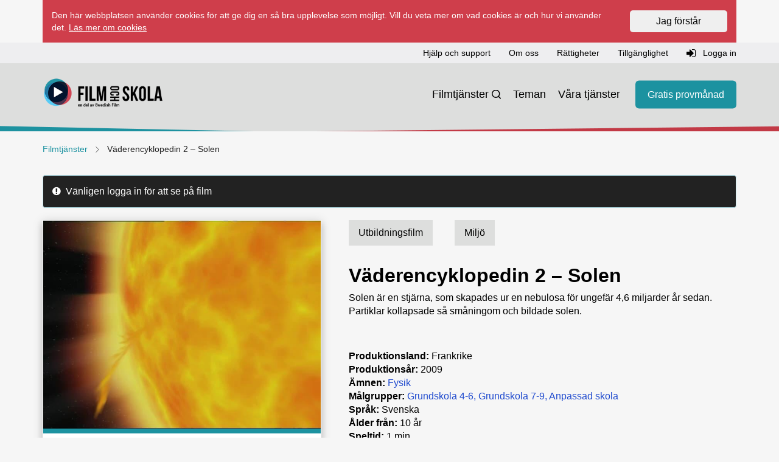

--- FILE ---
content_type: text/html; charset=utf-8
request_url: https://filmochskola.se/Filmer/V/vaderencyklopedin-22/vaderencyklopedin-2---solen/
body_size: 61109
content:



<!DOCTYPE html>
<html class="no-js" lang="sv">
<head>
    <meta charset="utf-8">
    <meta http-equiv="Content-Type" content="text/html; charset=utf-8">
    <link rel="icon shortcut" href="/Static/assets/img/favicon.ico">
    <meta name="viewport" content="width=device-width, initial-scale=1.0" />
    <meta http-equiv="X-UA-Compatible" content="IE=Edge" />
    <meta name="description" content="Solen &#228;r en stj&#228;rna, som skapades ur en nebulosa f&#246;r ungef&#228;r 4,6 miljarder &#229;r sedan. Partiklar kollapsade s&#229; sm&#229;ningom och bildade solen. 

" />
        <meta property="og:description" content="Solen &#228;r en stj&#228;rna, som skapades ur en nebulosa f&#246;r ungef&#228;r 4,6 miljarder &#229;r sedan. Partiklar kollapsade s&#229; sm&#229;ningom och bildade solen. 

;" />
    <title>V&#228;derencyklopedin 2 – Solen | Film och Skola</title>

    <link href="/Static/css/main.css" rel="stylesheet"/>

    <script src="/Static/js/modernizr.js"></script>
<script src="/Static/js/respond.js"></script>


    
    

    <!-- Google Tag Manager -->
    <script>
        (function (w, d, s, l, i) {
            w[l] = w[l] || [];
            w[l].push({
                'gtm.start':
                    new Date().getTime(), event: 'gtm.js'
            });
            var f = d.getElementsByTagName(s)[0], j = d.createElement(s), dl = l != 'dataLayer' ? '&l=' + l : '';
            j.async = true;
            j.src = 'https://www.googletagmanager.com/gtm.js?id=' + i + dl;
            f.parentNode.insertBefore(j, f);
        })(window, document, 'script', 'dataLayer', 'GTM-WSKSK6N');</script>
    <!-- End Google Tag Manager -->

    

    <link href="/Static/css/nouislider.min.css" rel="stylesheet">
    <script src="/Static/js/nouislider.min.js"></script>
    <script src="/Static/js/ofi.min.js"></script>

</head>
<body class="page-BrightcoveMoviePage education">

    <a class="sr-only sr-only-focusable" href="#main" tabindex="0">
        <div class="container"><span class="skiplink-text">Hoppa till innehåll</span></div>
    </a>

        <div class="container " id="js-cookie-disclaimer">
        <div class="cookiedisclaimer">
            <div class="row">
                <div class="col-xs-12 col-sm-10">
                    <p><span>Den här webbplatsen använder cookies för att ge dig en så bra upplevelse som möjligt. Vill du veta mer om vad cookies är och hur vi använder det.&nbsp;</span><a href="/hjalp-support/Vad-ar-cookies/">Läs mer om cookies</a></p>
                </div>
                <div class="col-xs-12 col-sm-2">
                    <form action="/_rest/acceptcookiesdisclaimer" class="js-accept-cookie" method="post">
                        <button class="btn btn--blue w-100">Jag förstår</button>
                    </form>
                </div>
            </div>
        </div>
    </div>

    




<header>

    <div class="top-navbar">
        <div class="container">
            <div class="row">

                <!-- Topnav -->
                <div class="col-12">


<nav class="navbar-support navbar-collapse collapse" aria-label="Support and login">
    <ul class="nav-support navbar-nav nav inline">
            <li>
                <a href="/link/6280b92e842647858623c5d58c58725b.aspx" role="button">Hj&#228;lp och support</a>
            </li>
            <li>
                <a href="/link/d43a90c1fb2e4dbf828c85bd7535ffcf.aspx" role="button">Om oss</a>
            </li>
            <li>
                <a href="/link/93261913e5884d8d9d797b23017880f6.aspx" role="button">R&#228;ttigheter</a>
            </li>
            <li>
                <a href="/link/05d949a3d5c34cd8ab06613cdb274f11.aspx" role="button">Tillg&#228;nglighet</a>
            </li>
                        <li>
                    <a id="user-login" role="button" href="/login/?ReturnUrl=https://filmochskola.se/Filmer/V/vaderencyklopedin-22/vaderencyklopedin-2---solen/">
                        <i class="fa fa-sign-in"></i> Logga in
                    </a>
                </li>
    </ul>
</nav>
                </div>

            </div>
        </div>
    </div>

    <div class="container">
        <!-- Header -->
        <div class="col-12">
            <div class="navbar-header">

                <!-- Logo MOBILE -->
                <a class="navbar-brand logo mobile-logo" href="/" aria-label="Startsida" title="Film och Skola logotyp"></a>

                <!-- Mobile nav -->
                <button type="button" class="navbar-toggle menu-toggle collapsed" data-toggle="collapse" data-target=".navbar-main" aria-label="reorder">
                    <i class="fa fa-reorder"></i>
                </button>

            </div>

        </div>
    </div>

    <nav aria-label="Huvudnavigation">
        <div id="" class="navbar navbar-main navbar-collapse collapse">
            <div class="container position-relative">

                <!-- Logo DESKTOP -->
                <a class="navbar-brand logo" href="/" aria-label="Startsida" title="Film och Skola logotyp"></a>

                <ul class="nav-secondary nav navbar-nav">
                            <li class="visible-xs">
                                <a id="user-login" role="button" href="/login/?ReturnUrl=/Filmer/V/vaderencyklopedin-22/vaderencyklopedin-2---solen/">
                                    <i class="fa fa-sign-in"></i> Logga in
                                </a>
                            </li>
                                                <li class="  search-icon " >
                                <a href="/Sok/" class="nav-secondary-link">Filmtj&#228;nster</a>
                            </li>
                            <li class="   " >
                                <a href="/tema/" class="nav-secondary-link">Teman</a>
                            </li>
                            <li class="   " >
                                <a href="/vara-tjanster/" class="nav-secondary-link">V&#229;ra tj&#228;nster</a>
                            </li>
                    
                        <li>
                            <a href="/gratis-provmanad/" class="button button-primary nav-secondary-cta">Gratis provm&#229;nad</a>
                        </li>

                </ul>
            </div>
            <div class="gfx">
                <div class="inner"></div>
            </div>
        </div>
    </nav>
</header>

    <div class="container" id="signout-alert" style="display: none;">
        <div class="row">
            <div class="span12"></div>
            <div class="alert alert-dismissable alert-warning">
                Ditt konto används ifrån en annan enhet och du kommer nu bli utloggad. <i class="icon icon-remove"></i>
            </div>
        </div>
    </div>

    

    <!-- Breadcrumbs -->








    




    <link rel="stylesheet" href="/Static/css/MovieStyles.css">

<main id="main">
    <div class="container">
        <div class="row">
            <div class="col-md-12">
                


    <ol class="breadcrumb hidden-xs">
        <li><a href="/Sok">Filmtjänster</a></li>
        <li> <svg xmlns="http://www.w3.org/2000/svg" width="24" height="24" viewBox="0 0 24 24" fill="none" stroke="currentColor" stroke-width="1" stroke-linecap="round" stroke-linejoin="round" class="divider-chevron" aria-hidden="true">
  <polyline points="6 9 12 15 18 9"></polyline>
</svg> </li>
        <li class="active">V&#228;derencyklopedin 2 – Solen</li>
    </ol>

    <article class="movie">
        <div class="row">
                <div class="col-xs-12">
                    <div class="alert alert-info"><i class="fa fa-exclamation-circle">&nbsp;</i> V&#228;nligen logga in f&#246;r att se p&#229; film </div>
                </div>
                        <div class="col-xs-12 col-sm-5">
                <div class="panel panel-player">
                        
                            <div id="Movie-Still">
                                <figure class="responsive"
                                        data-media="https://cf-images.eu-west-1.prod.boltdns.net/v1/static/2710312678001/d3163a2f-0ea3-436e-ad50-2bc5a1282833/6da46d4b-8277-4b9e-8c8d-1f14e929a039/720x540/match/image.jpg"
                                        data-media768="https://cf-images.eu-west-1.prod.boltdns.net/v1/static/2710312678001/d3163a2f-0ea3-436e-ad50-2bc5a1282833/6da46d4b-8277-4b9e-8c8d-1f14e929a039/720x540/match/image.jpg" title="">
                                    <img src="https://cf-images.eu-west-1.prod.boltdns.net/v1/static/2710312678001/d3163a2f-0ea3-436e-ad50-2bc5a1282833/6da46d4b-8277-4b9e-8c8d-1f14e929a039/720x540/match/image.jpg" alt="" />
                                </figure>
                            </div>
                        

                    <div class="panel-body fake-row">
<!-- AddToAny BEGIN -->
<div class="a2a_kit a2a_kit_size_32 a2a_default_style fake-col">
    <a class="a2a_button_facebook" aria-label="share facebook"><i class="fa fa-facebook-square"></i></a>
    <a class="a2a_button_twitter" aria-label="share twitter"><i class="fa fa-twitter-square"></i></a>
    <a class="a2a_button_email" aria-label="share email"><i class="fa fa-envelope"></i></a>
</div>
<script type="text/javascript">
    var a2a_config = a2a_config || {};
    a2a_config.linkname = "Film och Skola";
    a2a_config.onclick = 1;
</script>
<script type="text/javascript" src="//static.addtoany.com/menu/page.js"></script>
<!-- AddToAny END -->

                    </div>

                    <div class="panel-body relative fake-row">

                        <div class="fake-col" style="flex: 200%;">
                        </div>

                        <div class="fake-col align-all-to-end">
                        </div>

                    </div>

                    <div class="panel-body collapse" id="make-clip" style="">
                        <div class="make">
                            <h3>Här kan du skapa ett klipp</h3>
                            <p>
                                Obs! tidskoden blir inte alltid exakt. Klippet kan börja någon sekund före eller efter vald tid.<br />
                                Ange tiden i formatet, (mm:ss)
                            </p>
                            <form class="form-horizontal" role="form" id="clip-form">
                                <div class="form-group">
                                    <div class="col-sm-9">
                                        <div class="input-group">
                                            <span class="input-group-addon">
                                                <label for="inputStart" class="control-label">Välj starttid</label>
                                            </span>
                                            <input type="text" name="t" class="form-control input-sm" id="inputStart" placeholder="00:00" size="5">
                                        </div>
                                    </div>

                                    <div class="col-sm-9">
                                        <div class="input-group">
                                            <span class="input-group-addon">
                                                <label for="inputStop" class="control-label">Välj stopptid</label>
                                            </span>
                                            <input type="text" name="s" class="form-control input-sm " id="inputStop" placeholder="00:00" size="5">
                                        </div>
                                    </div>
                                </div>
                                <div class="form-group">
                                    <div class="col-sm-6">
                                        <button type="submit" class="btn btn-sm btn-green">Skapa klipplänk</button>
                                    </div>
                                </div>
                                <div class="form-group">
                                    <div class="col-xs-12">
                                        <p>Kopiera den skapade länken till adressfältet i din webbläsare</p>
                                        <div class="input-group">
                                            <span class="input-group-addon">
                                                <label for="inputLink" class="control-label">Klipp</label>
                                            </span>
                                            <input type="text" class="form-control input-sm" id="inputLink" placeholder="Länk">
                                        </div>
                                    </div>
                                </div>
                            </form>
                        </div>
                    </div>
                </div>
            </div>

            <div class="col-xs-12 col-sm-7">
                <div class="movie-content">
                    <span class="label label-cat"> Utbildningsfilm </span>
                        <span class="label label-cat green">Milj&#246;</span>

                    <div lang="sv">
                        <h1 class="title">
V&#228;derencyklopedin 2 – Solen                        </h1>
                        <p>Solen är en stjärna, som skapades ur en nebulosa för ungefär 4,6 miljarder år sedan. Partiklar kollapsade så småningom och bildade solen. <br /><br /><br /></p>
                    </div>

                    <ul class="list-unstyled">

                                                    <li><strong>Produktionsland:</strong> Frankrike</li>
                                                                        

                            <li><strong>Produktionsår:</strong> 2009</li>
                                                                            <li>
                                <strong>Ämnen:</strong>
                                

        <a href="/Sok/?s=fysik" class="comma-seperated-link">Fysik</a>

                            </li>
                                                    <li>
                                <strong>Målgrupper:</strong>
                                

        <a href="/Sok/?t=grundskola-4-6" class="comma-seperated-link">Grundskola 4-6</a>
            <a href="/Sok/?t=grundskola-7-9" class="comma-seperated-link">Grundskola 7-9</a>
            <a href="/Sok/?t=anpassad-skola" class="comma-seperated-link">Anpassad skola</a>

                            </li>
                                                    <li><strong>Språk:</strong> Svenska</li>
                                                                            <li><strong>Ålder från:</strong> 10 &#229;r</li>
                                                                            <li><strong>Speltid:</strong> 1 min</li>
                                                                                                    <li><strong>Artikelnummer:</strong> 14111</li>
                                                    <li class="mt-10"><strong>Finns även att beställa som DVD</strong></li>
                    </ul>
                </div>
            </div>
        </div>

    </article>
    <div class="row">
        <div class="related col-xs-12">
                <div class="heading-filter">
                    <h2 class="h3"><i class="fa fa-film"></i> <span class="type-bebas-neue">Relaterade filmer</span></h2>
                </div>
                <div class="row">



<head>

    <link rel="stylesheet" href="/Static/css/UserSettings.css" />

    <script type="text/javascript" src="/Static/js/UserSettings.js"></script>

</head>

<article id="a___a10ebd33-9c71-4d9f-afd2-9e551fcefcb0" class="panel panel-movie col-xs-12 col-sm-3 education">

    <a href="/Filmer/V/vaderencyklopedin-32/vaderencyklopedin-3---solbranna/">

        <div class="panel-image">

                    <i class="fa fa-film panel-icon"></i>

            <img src="https://cf-images.eu-west-1.prod.boltdns.net/v1/static/2710312678001/8eb6d782-5786-4ba9-8613-bae93a86f210/7766ac42-5a22-42da-b293-9dda905756b5/720x540/match/image.jpg" alt="" />

        </div>

        <div class="panel-body movie-teaser-body">

            <div class="panel-cat green">
                milj&#246;
            </div>


            <p class="headline-title">
                <strong>
                    V&#228;derencyklopedin 3 – Solbr&#228;nna
                </strong>
            </p>

            <p class="runtime">
                <svg xmlns="http://www.w3.org/2000/svg" width="24" height="24" viewBox="0 0 24 24" fill="none" stroke="currentColor" stroke-width="2" stroke-linecap="round" stroke-linejoin="round" class="clock-icon" aria-hidden="true">
  <circle cx="12" cy="12" r="10"></circle>
  <polyline points="12 6 12 12 16 14"></polyline>
</svg>
                1 min
            </p>



        </div>
    </a>
</article>


<head>

    <link rel="stylesheet" href="/Static/css/UserSettings.css" />

    <script type="text/javascript" src="/Static/js/UserSettings.js"></script>

</head>

<article id="a___299979be-6a70-4160-9b53-98948adc9225" class="panel panel-movie col-xs-12 col-sm-3 education">

    <a href="/Filmer/V/vaderencyklopedin-22/vaderencyklopedin-2---varme-fororeningar-och-halsa/">

        <div class="panel-image">

                    <i class="fa fa-film panel-icon"></i>

            <img src="https://cf-images.eu-west-1.prod.boltdns.net/v1/static/2710312678001/35537650-f4d8-43ab-9476-a1ca96e6248b/d7bc6e0f-0224-4e7c-a1f3-ff908efc39fc/720x540/match/image.jpg" alt="" />

        </div>

        <div class="panel-body movie-teaser-body">

            <div class="panel-cat green">
                milj&#246;
            </div>


            <p class="headline-title">
                <strong>
                    V&#228;derencyklopedin 2 – V&#228;rme, f&#246;roreningar och h&#228;ls...
                </strong>
            </p>

            <p class="runtime">
                <svg xmlns="http://www.w3.org/2000/svg" width="24" height="24" viewBox="0 0 24 24" fill="none" stroke="currentColor" stroke-width="2" stroke-linecap="round" stroke-linejoin="round" class="clock-icon" aria-hidden="true">
  <circle cx="12" cy="12" r="10"></circle>
  <polyline points="12 6 12 12 16 14"></polyline>
</svg>
                1 min
            </p>



        </div>
    </a>
</article>


<head>

    <link rel="stylesheet" href="/Static/css/UserSettings.css" />

    <script type="text/javascript" src="/Static/js/UserSettings.js"></script>

</head>

<article id="a___084b1f6e-4c30-4fdf-b3ee-9a8f968c2956" class="panel panel-movie col-xs-12 col-sm-3 education">

    <a href="/Filmer/V/varfor-ar-det-sa/varfor-ar-det-sa-sno-is-och-sol/">

        <div class="panel-image">

                    <i class="fa fa-film panel-icon"></i>

            <img src="https://cf-images.eu-west-1.prod.boltdns.net/v1/static/2710312678001/89436368-8a54-4d8c-99fa-9ee7152879d3/c33d65a2-3b36-49e3-8649-079c623b194b/1280x720/match/image.jpg" alt="" />

        </div>

        <div class="panel-body movie-teaser-body">

            <div class="panel-cat green">
                biologi
            </div>


            <p class="headline-title">
                <strong>
                    Varf&#246;r &#228;r det s&#229;? Sn&#246;, is och sol
                </strong>
            </p>

            <p class="runtime">
                <svg xmlns="http://www.w3.org/2000/svg" width="24" height="24" viewBox="0 0 24 24" fill="none" stroke="currentColor" stroke-width="2" stroke-linecap="round" stroke-linejoin="round" class="clock-icon" aria-hidden="true">
  <circle cx="12" cy="12" r="10"></circle>
  <polyline points="12 6 12 12 16 14"></polyline>
</svg>
                7 min
            </p>


                <p class="subtitles">
                    <svg xmlns="http://www.w3.org/2000/svg" version="1.0" viewBox="0 0 168 133" class="subtitles-icon" aria-label="Textade sprÃ¥k: Svenska" data-toggle="tooltip" data-html="true" title="Textade sprÃ¥k:&lt;br&gt;Svenska">
  <path d="M16.3 12C9.9 15.8 10 15.4 10 63.2c0 41.2.1 43.5 2 46.5 3.9 6.5 2 6.3 64.5 6.3s60.6.2 64.5-6.3c1.9-3 2-5.3 2-46.5 0-47.8.1-47.4-6.3-51.2-3.1-1.9-5.4-2-60.2-2-54.8 0-57.1.1-60.2 2zM50 69.5V76H23V63h27v6.5zm80 0V76H63V63h67v6.5zm-40 27v6.5H23V90h67v6.5zm40 0v6.5h-27V90h27v6.5z" />
</svg>
                </p>

        </div>
    </a>
</article>


<head>

    <link rel="stylesheet" href="/Static/css/UserSettings.css" />

    <script type="text/javascript" src="/Static/js/UserSettings.js"></script>

</head>

<article id="a___e43c27d7-266d-409a-ab80-00fe27014650" class="panel panel-movie col-xs-12 col-sm-3 filmnavet">

    <a href="/filmnavet/o/om-solen-och-att-sola/">

        <div class="panel-image">

<svg id="Layer_2" class="panel-icon svg-icon" data-name="Layer 2" xmlns="http://www.w3.org/2000/svg" viewBox="0 0 500 500" aria-hidden="true">
  <path d="M443.15,250.65c0-3-.1-5.94-.23-8.89l18.91,1.55a13.37,13.37,0,0,0-.07-1.42,210.28,210.28,0,0,0-4.06-34.48s0,0,0,0l-18.59,3.93A189.12,189.12,0,0,0,434,192l19-3.2s-7.25-21.69-12.55-32.58c-.33-.72-.68-1.46-1.08-2.18l-17,9.43a188.39,188.39,0,0,0-10.09-17.57l18-8.21v0l-.08-.1a211.3,211.3,0,0,0-22-29.74s0,0-.06,0l-.06-.06-14.42,13.88c-4.32-4.79-8.85-9.38-13.62-13.71l16.46-12.29s-.06,0-.08-.05a211.46,211.46,0,0,0-29.67-23.9.3.3,0,0,0-.15-.09L355.87,89.05a180,180,0,0,0-17.15-10L350,61.52s-.1-.07-.14-.09A209.24,209.24,0,0,0,317,47.15a.65.65,0,0,0-.21-.07l-6.3,20a183.36,183.36,0,0,0-18.93-5.19l5.33-20.41c-.13,0-24-3.73-35-4.41l-.68,20.64q-5.62-.34-11.38-.34c-2.77,0-5.51,0-8.27.18l1-21.18c-.27,0-24.35,1.89-35.86,4.3l4.45,20.56a192.25,192.25,0,0,0-18.9,4.84S187,45.85,187,45.85A206.77,206.77,0,0,0,154.66,59L163.9,77.5q-8.27,4.09-16.06,9L136.9,69.21a1,1,0,0,0-.27.15,207.54,207.54,0,0,0-27.41,20.88c-.45.36-.87.74-1.29,1.14l15.26,13.27A194.11,194.11,0,0,0,108.33,119L94.19,105.1l-.06,0a213.22,213.22,0,0,0-21.75,28.21.23.23,0,0,0-.08.09l17,9.58a185.34,185.34,0,0,0-9.65,16l-17.4-8.25a.16.16,0,0,1-.06.05l0,.15A208.85,208.85,0,0,0,48.75,182.8s0,.06,0,.08l18.58,4.22a191.39,191.39,0,0,0-5.93,20.62L43,204.23s0,.06,0,.1a.16.16,0,0,0,0,.09,212.39,212.39,0,0,0-4.45,32.92,1,1,0,0,0,0,.34L57,238c-.29,4.18-.42,8.4-.42,12.64,0,2.35,0,4.68.13,7l-18.53-1.1v.09a.78.78,0,0,0,0,.21,211.68,211.68,0,0,0,3.69,33.65.16.16,0,0,0,0,.09l18.32-2.48a181.62,181.62,0,0,0,4.55,18.36L47,311.6a.23.23,0,0,0,0,.11,211.18,211.18,0,0,0,12.42,32,5,5,0,0,0,.32.6L75.9,335a191.83,191.83,0,0,0,9.24,16.83l-15.79,10a.07.07,0,0,0,0,.06l0,.06.07.11a211.15,211.15,0,0,0,21.06,28.76,1.27,1.27,0,0,0,.22.26l12.42-14.5a197.43,197.43,0,0,0,15.51,16L104.26,405.2a.41.41,0,0,0,.11.07,210.54,210.54,0,0,0,27.13,22s.08,0,.1.08l11.15-15.77q7.5,5,15.47,9.31l-9.94,16.7c.34.21.7.4,1.06.59a209.4,209.4,0,0,0,32.73,14.38l4.19-19.32A190.71,190.71,0,0,0,205,438.71l-4.79,19.12a.6.6,0,0,0,.24.05,204.73,204.73,0,0,0,35.09,5.38.13.13,0,0,0,.09,0l-.21-19.88c4.79.36,9.58.53,14.43.53,2.71,0,5.39-.06,8.1-.17l-.43,19.86a17.6,17.6,0,0,0,1.79-.08,206.57,206.57,0,0,0,32.38-3.91h.06l-3.39-19.52c6.34-1.29,12.57-2.9,18.7-4.77l4,19.42s0,0,.09,0a206,206,0,0,0,35.61-14.5.15.15,0,0,0,.1,0L335.48,424a196.33,196.33,0,0,0,18.19-10.24l8.75,17.53s.06,0,.07-.08a211.42,211.42,0,0,0,29.65-22.64l.08-.06-14.13-13.23a189.63,189.63,0,0,0,14.22-14l12.12,15.12s.06-.05.07-.07.06,0,.06-.08A212.29,212.29,0,0,0,428.68,365s0,0,0,0l-17.51-7.86a190.2,190.2,0,0,0,10.28-17.46l16.09,10a3.94,3.94,0,0,0,.19-.36,3.59,3.59,0,0,1,.17-.34,212,212,0,0,0,13.63-32.66c0-.05,0-.13.06-.2l-18.2-4.66a189.77,189.77,0,0,0,5-18.33l17.93,5.81a.64.64,0,0,0,0-.07,211.51,211.51,0,0,0,5-34.19q.09-.82.12-1.65l-18.76-.21C443,258.74,443.15,254.7,443.15,250.65ZM374.72,405.48,174,196.15,175.41,388h-42V96.7L334.1,307.13l-1.39-192.94h42Z"></path>
</svg>
            <img src="https://cf-images.eu-west-1.prod.boltdns.net/v1/static/2710312678001/317069fb-7001-4e89-85ab-5e60d3ffcbba/be7d8b8e-dbe1-4d7a-9916-088064ddd15e/1280x720/match/image.jpg" alt="" />

        </div>

        <div class="panel-body movie-teaser-body">

            <div class="panel-cat deepseagreen">
                idrott och h&#228;lsa
            </div>


            <p class="headline-title">
                <strong>
                    Om solen och att sola
                </strong>
            </p>

            <p class="runtime">
                <svg xmlns="http://www.w3.org/2000/svg" width="24" height="24" viewBox="0 0 24 24" fill="none" stroke="currentColor" stroke-width="2" stroke-linecap="round" stroke-linejoin="round" class="clock-icon" aria-hidden="true">
  <circle cx="12" cy="12" r="10"></circle>
  <polyline points="12 6 12 12 16 14"></polyline>
</svg>
                12 min
            </p>



        </div>
    </a>
</article>


<head>

    <link rel="stylesheet" href="/Static/css/UserSettings.css" />

    <script type="text/javascript" src="/Static/js/UserSettings.js"></script>

</head>

<article id="a___89e63093-ffb6-475b-897f-3e1baec787ea" class="panel panel-movie col-xs-12 col-sm-3 education">

    <a href="/Filmer/V/vaderencyklopedin-22/vaderencyklopedin-2---atmosfarens-struktur/">

        <div class="panel-image">

                    <i class="fa fa-film panel-icon"></i>

            <img src="https://cf-images.eu-west-1.prod.boltdns.net/v1/static/2710312678001/c87c3d5a-bb6e-4e82-8ebe-07057b5f5865/6cfd888e-dfef-4014-bf24-eff059fd80dd/720x540/match/image.jpg" alt="" />

        </div>

        <div class="panel-body movie-teaser-body">

            <div class="panel-cat green">
                milj&#246;
            </div>


            <p class="headline-title">
                <strong>
                    V&#228;derencyklopedin 2 – Atmosf&#228;rens struktur
                </strong>
            </p>

            <p class="runtime">
                <svg xmlns="http://www.w3.org/2000/svg" width="24" height="24" viewBox="0 0 24 24" fill="none" stroke="currentColor" stroke-width="2" stroke-linecap="round" stroke-linejoin="round" class="clock-icon" aria-hidden="true">
  <circle cx="12" cy="12" r="10"></circle>
  <polyline points="12 6 12 12 16 14"></polyline>
</svg>
                1 min
            </p>



        </div>
    </a>
</article>


<head>

    <link rel="stylesheet" href="/Static/css/UserSettings.css" />

    <script type="text/javascript" src="/Static/js/UserSettings.js"></script>

</head>

<article id="a___1145079c-39d1-4fbe-afc8-0658cb450423" class="panel panel-movie col-xs-12 col-sm-3 education">

    <a href="/Filmer/V/vaderencyklopedin-22/vaderencyklopedin-2---krympande-istacken/">

        <div class="panel-image">

                    <i class="fa fa-film panel-icon"></i>

            <img src="https://cf-images.eu-west-1.prod.boltdns.net/v1/static/2710312678001/6fbcf0b2-3181-4658-9c5e-8b28427b7451/66825e71-c3fa-4228-814b-48d5ab2d3585/720x540/match/image.jpg" alt="" />

        </div>

        <div class="panel-body movie-teaser-body">

            <div class="panel-cat green">
                milj&#246;
            </div>


            <p class="headline-title">
                <strong>
                    V&#228;derencyklopedin 2 – Krympande ist&#228;cken
                </strong>
            </p>

            <p class="runtime">
                <svg xmlns="http://www.w3.org/2000/svg" width="24" height="24" viewBox="0 0 24 24" fill="none" stroke="currentColor" stroke-width="2" stroke-linecap="round" stroke-linejoin="round" class="clock-icon" aria-hidden="true">
  <circle cx="12" cy="12" r="10"></circle>
  <polyline points="12 6 12 12 16 14"></polyline>
</svg>
                1 min
            </p>



        </div>
    </a>
</article>


<head>

    <link rel="stylesheet" href="/Static/css/UserSettings.css" />

    <script type="text/javascript" src="/Static/js/UserSettings.js"></script>

</head>

<article id="a___6e92eacc-eb58-4281-a929-a41a360fe206" class="panel panel-movie col-xs-12 col-sm-3 education">

    <a href="/Filmer/V/vaderencyklopedin-22/vaderencyklopedin-2---okenspridning-i-varlden/">

        <div class="panel-image">

                    <i class="fa fa-film panel-icon"></i>

            <img src="https://cf-images.eu-west-1.prod.boltdns.net/v1/static/2710312678001/5c42968a-c0af-46e1-85ff-8e78ad6be856/6cb92447-fa3a-4fc1-b337-c3a0b823437b/720x540/match/image.jpg" alt="" />

        </div>

        <div class="panel-body movie-teaser-body">

            <div class="panel-cat green">
                milj&#246;
            </div>


            <p class="headline-title">
                <strong>
                    V&#228;derencyklopedin 2 – &#214;kenspridning i v&#228;rlden
                </strong>
            </p>

            <p class="runtime">
                <svg xmlns="http://www.w3.org/2000/svg" width="24" height="24" viewBox="0 0 24 24" fill="none" stroke="currentColor" stroke-width="2" stroke-linecap="round" stroke-linejoin="round" class="clock-icon" aria-hidden="true">
  <circle cx="12" cy="12" r="10"></circle>
  <polyline points="12 6 12 12 16 14"></polyline>
</svg>
                1 min
            </p>



        </div>
    </a>
</article>


<head>

    <link rel="stylesheet" href="/Static/css/UserSettings.css" />

    <script type="text/javascript" src="/Static/js/UserSettings.js"></script>

</head>

<article id="a___684ad10f-fa43-4970-92ca-a7d5dbe72153" class="panel panel-movie col-xs-12 col-sm-3 education">

    <a href="/Filmer/V/vaderencyklopedin-22/vaderencyklopedin-2---el-nino-och-la-nina/">

        <div class="panel-image">

                    <i class="fa fa-film panel-icon"></i>

            <img src="https://cf-images.eu-west-1.prod.boltdns.net/v1/static/2710312678001/466f5ff3-81a7-4abb-ba59-22863522709d/9f53fa7f-76b5-4a4c-b0e9-624744d9c047/720x540/match/image.jpg" alt="" />

        </div>

        <div class="panel-body movie-teaser-body">

            <div class="panel-cat green">
                milj&#246;
            </div>


            <p class="headline-title">
                <strong>
                    V&#228;derencyklopedin 2 – El Ni&#241;o och La Ni&#241;a
                </strong>
            </p>

            <p class="runtime">
                <svg xmlns="http://www.w3.org/2000/svg" width="24" height="24" viewBox="0 0 24 24" fill="none" stroke="currentColor" stroke-width="2" stroke-linecap="round" stroke-linejoin="round" class="clock-icon" aria-hidden="true">
  <circle cx="12" cy="12" r="10"></circle>
  <polyline points="12 6 12 12 16 14"></polyline>
</svg>
                1 min
            </p>



        </div>
    </a>
</article>


<head>

    <link rel="stylesheet" href="/Static/css/UserSettings.css" />

    <script type="text/javascript" src="/Static/js/UserSettings.js"></script>

</head>

<article id="a___cbb998bc-d899-4b90-b990-65336eb19b47" class="panel panel-movie col-xs-12 col-sm-3 education">

    <a href="/Filmer/V/vaderencyklopedin-22/vaderencyklopedin-2---ytavrinning-och-infiltration/">

        <div class="panel-image">

                    <i class="fa fa-film panel-icon"></i>

            <img src="https://cf-images.eu-west-1.prod.boltdns.net/v1/static/2710312678001/e7df5c59-3bda-4d98-bbdf-c89608867463/db5e29fc-d0f5-4bb1-882d-6ad235b7eb7b/720x540/match/image.jpg" alt="" />

        </div>

        <div class="panel-body movie-teaser-body">

            <div class="panel-cat green">
                milj&#246;
            </div>


            <p class="headline-title">
                <strong>
                    V&#228;derencyklopedin 2 – Ytavrinning och infiltration
                </strong>
            </p>

            <p class="runtime">
                <svg xmlns="http://www.w3.org/2000/svg" width="24" height="24" viewBox="0 0 24 24" fill="none" stroke="currentColor" stroke-width="2" stroke-linecap="round" stroke-linejoin="round" class="clock-icon" aria-hidden="true">
  <circle cx="12" cy="12" r="10"></circle>
  <polyline points="12 6 12 12 16 14"></polyline>
</svg>
                1 min
            </p>



        </div>
    </a>
</article>


<head>

    <link rel="stylesheet" href="/Static/css/UserSettings.css" />

    <script type="text/javascript" src="/Static/js/UserSettings.js"></script>

</head>

<article id="a___e13c4f80-0e84-4d37-9bc2-766957333bd2" class="panel panel-movie col-xs-12 col-sm-3 education">

    <a href="/Filmer/V/vaderencyklopedin-22/vaderencyklopedin-2---morgonvader/">

        <div class="panel-image">

                    <i class="fa fa-film panel-icon"></i>

            <img src="https://cf-images.eu-west-1.prod.boltdns.net/v1/static/2710312678001/4e968d48-b1d9-4f12-b541-1122b63e085e/6bf85031-a937-4ec1-84e4-b8b96f0d37a2/720x540/match/image.jpg" alt="" />

        </div>

        <div class="panel-body movie-teaser-body">

            <div class="panel-cat green">
                milj&#246;
            </div>


            <p class="headline-title">
                <strong>
                    V&#228;derencyklopedin 2 – Morgonv&#228;der
                </strong>
            </p>

            <p class="runtime">
                <svg xmlns="http://www.w3.org/2000/svg" width="24" height="24" viewBox="0 0 24 24" fill="none" stroke="currentColor" stroke-width="2" stroke-linecap="round" stroke-linejoin="round" class="clock-icon" aria-hidden="true">
  <circle cx="12" cy="12" r="10"></circle>
  <polyline points="12 6 12 12 16 14"></polyline>
</svg>
                1 min
            </p>



        </div>
    </a>
</article>


<head>

    <link rel="stylesheet" href="/Static/css/UserSettings.css" />

    <script type="text/javascript" src="/Static/js/UserSettings.js"></script>

</head>

<article id="a___b42ada4a-8a0c-4ec7-b118-15b897f33cdb" class="panel panel-movie col-xs-12 col-sm-3 education">

    <a href="/Filmer/V/vaderencyklopedin-22/vaderencyklopedin-2---bra-och-daligt-ozon/">

        <div class="panel-image">

                    <i class="fa fa-film panel-icon"></i>

            <img src="https://cf-images.eu-west-1.prod.boltdns.net/v1/static/2710312678001/f8c8be58-97cd-4428-b095-68958248747e/8d47fcad-07b7-4149-b6b1-6a90a92cb20c/720x540/match/image.jpg" alt="" />

        </div>

        <div class="panel-body movie-teaser-body">

            <div class="panel-cat green">
                milj&#246;
            </div>


            <p class="headline-title">
                <strong>
                    V&#228;derencyklopedin 2 – Bra och d&#229;ligt ozon
                </strong>
            </p>

            <p class="runtime">
                <svg xmlns="http://www.w3.org/2000/svg" width="24" height="24" viewBox="0 0 24 24" fill="none" stroke="currentColor" stroke-width="2" stroke-linecap="round" stroke-linejoin="round" class="clock-icon" aria-hidden="true">
  <circle cx="12" cy="12" r="10"></circle>
  <polyline points="12 6 12 12 16 14"></polyline>
</svg>
                1 min
            </p>



        </div>
    </a>
</article>


<head>

    <link rel="stylesheet" href="/Static/css/UserSettings.css" />

    <script type="text/javascript" src="/Static/js/UserSettings.js"></script>

</head>

<article id="a___c2991964-586b-4954-8997-b109c22f273f" class="panel panel-movie col-xs-12 col-sm-3 education">

    <a href="/Filmer/V/vaderencyklopedin-22/vaderencyklopedin-2---ratt-klader-i-ratt-vader/">

        <div class="panel-image">

                    <i class="fa fa-film panel-icon"></i>

            <img src="https://cf-images.eu-west-1.prod.boltdns.net/v1/static/2710312678001/f85e9c54-87c6-4728-9c5f-5086edd72b59/64df5fb5-1fb6-4a82-adae-cfa6992cc098/720x540/match/image.jpg" alt="" />

        </div>

        <div class="panel-body movie-teaser-body">

            <div class="panel-cat green">
                milj&#246;
            </div>


            <p class="headline-title">
                <strong>
                    V&#228;derencyklopedin 2 – R&#228;tt kl&#228;der i r&#228;tt v&#228;der
                </strong>
            </p>

            <p class="runtime">
                <svg xmlns="http://www.w3.org/2000/svg" width="24" height="24" viewBox="0 0 24 24" fill="none" stroke="currentColor" stroke-width="2" stroke-linecap="round" stroke-linejoin="round" class="clock-icon" aria-hidden="true">
  <circle cx="12" cy="12" r="10"></circle>
  <polyline points="12 6 12 12 16 14"></polyline>
</svg>
                1 min
            </p>



        </div>
    </a>
</article>


<head>

    <link rel="stylesheet" href="/Static/css/UserSettings.css" />

    <script type="text/javascript" src="/Static/js/UserSettings.js"></script>

</head>

<article id="a___8adc6274-2102-40d9-b40a-36c1151a10b5" class="panel panel-movie col-xs-12 col-sm-3 education">

    <a href="/Filmer/V/vaderencyklopedin-22/vaderencyklopedin-2---vader-och-humor/">

        <div class="panel-image">

                    <i class="fa fa-film panel-icon"></i>

            <img src="https://cf-images.eu-west-1.prod.boltdns.net/v1/static/2710312678001/34f3a76d-ec50-4cff-a199-c33bfc943f98/bad60fb4-78af-4866-82a0-feaa4b30a39d/720x540/match/image.jpg" alt="" />

        </div>

        <div class="panel-body movie-teaser-body">

            <div class="panel-cat green">
                milj&#246;
            </div>


            <p class="headline-title">
                <strong>
                    V&#228;derencyklopedin 2 – V&#228;der och hum&#246;r
                </strong>
            </p>

            <p class="runtime">
                <svg xmlns="http://www.w3.org/2000/svg" width="24" height="24" viewBox="0 0 24 24" fill="none" stroke="currentColor" stroke-width="2" stroke-linecap="round" stroke-linejoin="round" class="clock-icon" aria-hidden="true">
  <circle cx="12" cy="12" r="10"></circle>
  <polyline points="12 6 12 12 16 14"></polyline>
</svg>
                1 min
            </p>



        </div>
    </a>
</article>


<head>

    <link rel="stylesheet" href="/Static/css/UserSettings.css" />

    <script type="text/javascript" src="/Static/js/UserSettings.js"></script>

</head>

<article id="a___a78660e4-76bd-414d-916a-a86b0ed3c7c7" class="panel panel-movie col-xs-12 col-sm-3 education">

    <a href="/Filmer/V/vaderencyklopedin-22/vaderencyklopedin-2---arstidsbetingat-vader/">

        <div class="panel-image">

                    <i class="fa fa-film panel-icon"></i>

            <img src="https://cf-images.eu-west-1.prod.boltdns.net/v1/static/2710312678001/4d4d3559-b3b2-4b38-9a44-67836ef5f0ad/2f8f72d7-a3e2-431d-9dee-0fc40bffb65e/720x540/match/image.jpg" alt="" />

        </div>

        <div class="panel-body movie-teaser-body">

            <div class="panel-cat green">
                milj&#246;
            </div>


            <p class="headline-title">
                <strong>
                    V&#228;derencyklopedin 2 – &#197;rstidsbetingat v&#228;der
                </strong>
            </p>

            <p class="runtime">
                <svg xmlns="http://www.w3.org/2000/svg" width="24" height="24" viewBox="0 0 24 24" fill="none" stroke="currentColor" stroke-width="2" stroke-linecap="round" stroke-linejoin="round" class="clock-icon" aria-hidden="true">
  <circle cx="12" cy="12" r="10"></circle>
  <polyline points="12 6 12 12 16 14"></polyline>
</svg>
                1 min
            </p>



        </div>
    </a>
</article>


<head>

    <link rel="stylesheet" href="/Static/css/UserSettings.css" />

    <script type="text/javascript" src="/Static/js/UserSettings.js"></script>

</head>

<article id="a___b5bf81b1-40d3-4697-b8bd-5819704ef678" class="panel panel-movie col-xs-12 col-sm-3 education">

    <a href="/Filmer/V/vaderencyklopedin-22/vaderencyklopedin-2---tektoniska-plattor/">

        <div class="panel-image">

                    <i class="fa fa-film panel-icon"></i>

            <img src="https://cf-images.eu-west-1.prod.boltdns.net/v1/static/2710312678001/a77151e3-42e4-43c6-971a-83e739a43878/05825e67-df85-48f8-a28a-6cbcbc35eec1/720x540/match/image.jpg" alt="" />

        </div>

        <div class="panel-body movie-teaser-body">

            <div class="panel-cat green">
                milj&#246;
            </div>


            <p class="headline-title">
                <strong>
                    V&#228;derencyklopedin 2 – Tektoniska plattor
                </strong>
            </p>

            <p class="runtime">
                <svg xmlns="http://www.w3.org/2000/svg" width="24" height="24" viewBox="0 0 24 24" fill="none" stroke="currentColor" stroke-width="2" stroke-linecap="round" stroke-linejoin="round" class="clock-icon" aria-hidden="true">
  <circle cx="12" cy="12" r="10"></circle>
  <polyline points="12 6 12 12 16 14"></polyline>
</svg>
                1 min
            </p>



        </div>
    </a>
</article>


<head>

    <link rel="stylesheet" href="/Static/css/UserSettings.css" />

    <script type="text/javascript" src="/Static/js/UserSettings.js"></script>

</head>

<article id="a___f728bb90-e8ac-4847-83c1-420da5c6bd54" class="panel panel-movie col-xs-12 col-sm-3 education">

    <a href="/Filmer/V/vaderencyklopedin-22/vaderencyklopedin-2---satellitbilder/">

        <div class="panel-image">

                    <i class="fa fa-film panel-icon"></i>

            <img src="https://cf-images.eu-west-1.prod.boltdns.net/v1/static/2710312678001/2f308876-f100-4ec9-a618-6227cc4ffbd6/008c80c4-b85a-4d4e-b461-5c898f04a268/720x540/match/image.jpg" alt="" />

        </div>

        <div class="panel-body movie-teaser-body">

            <div class="panel-cat green">
                milj&#246;
            </div>


            <p class="headline-title">
                <strong>
                    V&#228;derencyklopedin 2 – Satellitbilder
                </strong>
            </p>

            <p class="runtime">
                <svg xmlns="http://www.w3.org/2000/svg" width="24" height="24" viewBox="0 0 24 24" fill="none" stroke="currentColor" stroke-width="2" stroke-linecap="round" stroke-linejoin="round" class="clock-icon" aria-hidden="true">
  <circle cx="12" cy="12" r="10"></circle>
  <polyline points="12 6 12 12 16 14"></polyline>
</svg>
                1 min
            </p>



        </div>
    </a>
</article>


<head>

    <link rel="stylesheet" href="/Static/css/UserSettings.css" />

    <script type="text/javascript" src="/Static/js/UserSettings.js"></script>

</head>

<article id="a___e906e2d2-ef2f-43ac-b926-597061c57292" class="panel panel-movie col-xs-12 col-sm-3 education">

    <a href="/Filmer/V/vaderencyklopedin-22/vaderencyklopedin-2---vagerosion/">

        <div class="panel-image">

                    <i class="fa fa-film panel-icon"></i>

            <img src="https://cf-images.eu-west-1.prod.boltdns.net/v1/static/2710312678001/ef3ca83a-177d-4056-839d-3dab474ef870/e68cbf44-c563-4c9c-a252-023c37b81c8f/720x540/match/image.jpg" alt="" />

        </div>

        <div class="panel-body movie-teaser-body">

            <div class="panel-cat green">
                milj&#246;
            </div>


            <p class="headline-title">
                <strong>
                    V&#228;derencyklopedin 2 – V&#229;gerosion
                </strong>
            </p>

            <p class="runtime">
                <svg xmlns="http://www.w3.org/2000/svg" width="24" height="24" viewBox="0 0 24 24" fill="none" stroke="currentColor" stroke-width="2" stroke-linecap="round" stroke-linejoin="round" class="clock-icon" aria-hidden="true">
  <circle cx="12" cy="12" r="10"></circle>
  <polyline points="12 6 12 12 16 14"></polyline>
</svg>
                1 min
            </p>



        </div>
    </a>
</article>


<head>

    <link rel="stylesheet" href="/Static/css/UserSettings.css" />

    <script type="text/javascript" src="/Static/js/UserSettings.js"></script>

</head>

<article id="a___438d88c4-2f74-4194-af1e-17d3459dfa47" class="panel panel-movie col-xs-12 col-sm-3 education">

    <a href="/Filmer/V/vaderencyklopedin-22/vaderencyklopedin-2---tromber/">

        <div class="panel-image">

                    <i class="fa fa-film panel-icon"></i>

            <img src="https://cf-images.eu-west-1.prod.boltdns.net/v1/static/2710312678001/2c7ad5c0-3273-4a5e-afe7-7b236702504a/7c24fbfc-0ad5-49bf-9d1b-f57d6c5ae171/720x540/match/image.jpg" alt="" />

        </div>

        <div class="panel-body movie-teaser-body">

            <div class="panel-cat green">
                milj&#246;
            </div>


            <p class="headline-title">
                <strong>
                    V&#228;derencyklopedin 2 – Tromber
                </strong>
            </p>

            <p class="runtime">
                <svg xmlns="http://www.w3.org/2000/svg" width="24" height="24" viewBox="0 0 24 24" fill="none" stroke="currentColor" stroke-width="2" stroke-linecap="round" stroke-linejoin="round" class="clock-icon" aria-hidden="true">
  <circle cx="12" cy="12" r="10"></circle>
  <polyline points="12 6 12 12 16 14"></polyline>
</svg>
                1 min
            </p>



        </div>
    </a>
</article>


<head>

    <link rel="stylesheet" href="/Static/css/UserSettings.css" />

    <script type="text/javascript" src="/Static/js/UserSettings.js"></script>

</head>

<article id="a___11a26707-c21e-4ff8-9017-a8f321756490" class="panel panel-movie col-xs-12 col-sm-3 education">

    <a href="/Filmer/V/vaderencyklopedin-22/vaderencyklopedin-2---stora-jordbavningar/">

        <div class="panel-image">

                    <i class="fa fa-film panel-icon"></i>

            <img src="https://cf-images.eu-west-1.prod.boltdns.net/v1/static/2710312678001/1e4c15ee-d5ec-4e2c-8273-c54f428c117a/e9af7c9f-f0c7-4c31-b79c-b9a1aa6d1bfd/720x540/match/image.jpg" alt="" />

        </div>

        <div class="panel-body movie-teaser-body">

            <div class="panel-cat green">
                milj&#246;
            </div>


            <p class="headline-title">
                <strong>
                    V&#228;derencyklopedin 2 – Stora jordb&#228;vningar
                </strong>
            </p>

            <p class="runtime">
                <svg xmlns="http://www.w3.org/2000/svg" width="24" height="24" viewBox="0 0 24 24" fill="none" stroke="currentColor" stroke-width="2" stroke-linecap="round" stroke-linejoin="round" class="clock-icon" aria-hidden="true">
  <circle cx="12" cy="12" r="10"></circle>
  <polyline points="12 6 12 12 16 14"></polyline>
</svg>
                1 min
            </p>



        </div>
    </a>
</article>


<head>

    <link rel="stylesheet" href="/Static/css/UserSettings.css" />

    <script type="text/javascript" src="/Static/js/UserSettings.js"></script>

</head>

<article id="a___2d5932c4-b69c-40ef-adec-0ae40db053f4" class="panel panel-movie col-xs-12 col-sm-3 education">

    <a href="/Filmer/V/vaderencyklopedin-22/vaderencyklopedin-2---arsringsdatering/">

        <div class="panel-image">

                    <i class="fa fa-film panel-icon"></i>

            <img src="https://cf-images.eu-west-1.prod.boltdns.net/v1/static/2710312678001/99153a60-4569-4cbd-bea5-ccc63a5cf53f/66adc4d1-6834-4922-b697-d5e13fbd640f/720x540/match/image.jpg" alt="" />

        </div>

        <div class="panel-body movie-teaser-body">

            <div class="panel-cat green">
                milj&#246;
            </div>


            <p class="headline-title">
                <strong>
                    V&#228;derencyklopedin 2 – &#197;rsringsdatering
                </strong>
            </p>

            <p class="runtime">
                <svg xmlns="http://www.w3.org/2000/svg" width="24" height="24" viewBox="0 0 24 24" fill="none" stroke="currentColor" stroke-width="2" stroke-linecap="round" stroke-linejoin="round" class="clock-icon" aria-hidden="true">
  <circle cx="12" cy="12" r="10"></circle>
  <polyline points="12 6 12 12 16 14"></polyline>
</svg>
                1 min
            </p>



        </div>
    </a>
</article>


<head>

    <link rel="stylesheet" href="/Static/css/UserSettings.css" />

    <script type="text/javascript" src="/Static/js/UserSettings.js"></script>

</head>

<article id="a___9ace0fdc-f70a-448b-9520-ce816f5122e5" class="panel panel-movie col-xs-12 col-sm-3 education">

    <a href="/Filmer/V/vaderencyklopedin-22/vaderencyklopedin-2---richterskalan/">

        <div class="panel-image">

                    <i class="fa fa-film panel-icon"></i>

            <img src="https://cf-images.eu-west-1.prod.boltdns.net/v1/static/2710312678001/0d2852f5-299f-4b80-a303-3e482c082ce3/3b8b4c38-420e-45e1-ad4f-63b2c4f888ff/720x540/match/image.jpg" alt="" />

        </div>

        <div class="panel-body movie-teaser-body">

            <div class="panel-cat green">
                milj&#246;
            </div>


            <p class="headline-title">
                <strong>
                    V&#228;derencyklopedin 2 – Richterskalan
                </strong>
            </p>

            <p class="runtime">
                <svg xmlns="http://www.w3.org/2000/svg" width="24" height="24" viewBox="0 0 24 24" fill="none" stroke="currentColor" stroke-width="2" stroke-linecap="round" stroke-linejoin="round" class="clock-icon" aria-hidden="true">
  <circle cx="12" cy="12" r="10"></circle>
  <polyline points="12 6 12 12 16 14"></polyline>
</svg>
                1 min
            </p>



        </div>
    </a>
</article>


<head>

    <link rel="stylesheet" href="/Static/css/UserSettings.css" />

    <script type="text/javascript" src="/Static/js/UserSettings.js"></script>

</head>

<article id="a___2becdfda-5227-4aab-bc86-8e23d72a45eb" class="panel panel-movie col-xs-12 col-sm-3 education">

    <a href="/Filmer/V/vaderencyklopedin-22/vaderencyklopedin-2---cykloner/">

        <div class="panel-image">

                    <i class="fa fa-film panel-icon"></i>

            <img src="https://cf-images.eu-west-1.prod.boltdns.net/v1/static/2710312678001/68eb3754-cdd4-4ea5-80ce-94115e096695/3dd838e3-15ef-4c5f-9c7e-fa8b6d615a86/720x540/match/image.jpg" alt="" />

        </div>

        <div class="panel-body movie-teaser-body">

            <div class="panel-cat green">
                milj&#246;
            </div>


            <p class="headline-title">
                <strong>
                    V&#228;derencyklopedin 2 – Cykloner
                </strong>
            </p>

            <p class="runtime">
                <svg xmlns="http://www.w3.org/2000/svg" width="24" height="24" viewBox="0 0 24 24" fill="none" stroke="currentColor" stroke-width="2" stroke-linecap="round" stroke-linejoin="round" class="clock-icon" aria-hidden="true">
  <circle cx="12" cy="12" r="10"></circle>
  <polyline points="12 6 12 12 16 14"></polyline>
</svg>
                1 min
            </p>



        </div>
    </a>
</article>


<head>

    <link rel="stylesheet" href="/Static/css/UserSettings.css" />

    <script type="text/javascript" src="/Static/js/UserSettings.js"></script>

</head>

<article id="a___65eaf693-4d81-48a2-a29e-c03d3d50ef3d" class="panel panel-movie col-xs-12 col-sm-3 education">

    <a href="/Filmer/V/Vaderencyklopedin-1/">

        <div class="panel-image">

                    <i class="fa fa-film panel-icon"></i>

            <img src="https://cf-images.eu-west-1.prod.boltdns.net/v1/static/2710312678001/e608d635-f601-4d9a-b901-655af5798fbe/83ab5125-56dd-4376-b655-82ed3cd752b6/1280x720/match/image.jpg" alt="" />

        </div>

        <div class="panel-body movie-teaser-body">

            <div class="panel-cat green">
                milj&#246;
            </div>


            <p class="headline-title">
                <strong>
                    V&#228;derencyklopedin 1
                </strong>
            </p>

            <p class="runtime">
                <svg xmlns="http://www.w3.org/2000/svg" width="24" height="24" viewBox="0 0 24 24" fill="none" stroke="currentColor" stroke-width="2" stroke-linecap="round" stroke-linejoin="round" class="clock-icon" aria-hidden="true">
  <circle cx="12" cy="12" r="10"></circle>
  <polyline points="12 6 12 12 16 14"></polyline>
</svg>
                28 min
            </p>



        </div>
    </a>
</article>


<head>

    <link rel="stylesheet" href="/Static/css/UserSettings.css" />

    <script type="text/javascript" src="/Static/js/UserSettings.js"></script>

</head>

<article id="a___d569ee21-25f0-4898-bba3-032e61ee0f9c" class="panel panel-movie col-xs-12 col-sm-3 education">

    <a href="/Filmer/V/Vaderencyklopedin-2/">

        <div class="panel-image">

                    <i class="fa fa-film panel-icon"></i>

            <img src="https://cf-images.eu-west-1.prod.boltdns.net/v1/static/2710312678001/3ccaadce-fc07-4c64-9fe2-a276feea4bb8/d70bc5a8-4779-4527-9123-061930638ffc/1280x720/match/image.jpg" alt="" />

        </div>

        <div class="panel-body movie-teaser-body">

            <div class="panel-cat green">
                milj&#246;
            </div>


            <p class="headline-title">
                <strong>
                    V&#228;derencyklopedin 2
                </strong>
            </p>

            <p class="runtime">
                <svg xmlns="http://www.w3.org/2000/svg" width="24" height="24" viewBox="0 0 24 24" fill="none" stroke="currentColor" stroke-width="2" stroke-linecap="round" stroke-linejoin="round" class="clock-icon" aria-hidden="true">
  <circle cx="12" cy="12" r="10"></circle>
  <polyline points="12 6 12 12 16 14"></polyline>
</svg>
                28 min
            </p>



        </div>
    </a>
</article>


<head>

    <link rel="stylesheet" href="/Static/css/UserSettings.css" />

    <script type="text/javascript" src="/Static/js/UserSettings.js"></script>

</head>

<article id="a___612d5c64-350c-4bc9-93c1-f43dcc640728" class="panel panel-movie col-xs-12 col-sm-3 education">

    <a href="/Filmer/V/Vaderencyklopedin-3/">

        <div class="panel-image">

                    <i class="fa fa-film panel-icon"></i>

            <img src="https://cf-images.eu-west-1.prod.boltdns.net/v1/static/2710312678001/277f5fe1-727f-4660-944f-636e1bd17391/cba3e5f0-987c-4652-963c-3d9c2b1f554d/1280x720/match/image.jpg" alt="" />

        </div>

        <div class="panel-body movie-teaser-body">

            <div class="panel-cat green">
                milj&#246;
            </div>


            <p class="headline-title">
                <strong>
                    V&#228;derencyklopedin 3
                </strong>
            </p>

            <p class="runtime">
                <svg xmlns="http://www.w3.org/2000/svg" width="24" height="24" viewBox="0 0 24 24" fill="none" stroke="currentColor" stroke-width="2" stroke-linecap="round" stroke-linejoin="round" class="clock-icon" aria-hidden="true">
  <circle cx="12" cy="12" r="10"></circle>
  <polyline points="12 6 12 12 16 14"></polyline>
</svg>
                28 min
            </p>



        </div>
    </a>
</article>                </div>
        </div>
    </div>

            </div>
        </div>
    </div>
</main>





    <div class="gfx-foot"></div>
    <footer role="contentinfo">
        <div class="container">

            <div class="col-xs-12 col-sm-6 col-md-9">
                <a class="logo-top" href="/" aria-label="Startsida">
                    <img src="/Static/assets/img/logo-lo-neg.png" alt="Film och Skola logotyp" />
                </a>
            </div>

            <div class="col-xs-12 col-sm-6 col-md-3">
                <a class="logo2-top" href="https://www.swedishfilm.com/" aria-label="Swedish Film">
                    <img src="/Static/assets/img/swedishfilm-logo.png" alt="Swedish film logo" />
                </a>
            </div>

            <ul class="list-unstyled">
                <li class="col-xs-12 col-sm-6 col-md-3 main-col">
                    <h3 class="col-title">Meny</h3>
                    <ul id="site-menu-links" class="list-unstyled footer-col">
<ul class="list-unstyled">
        <li><a href="/Sok/">Film</a></li>
        <li><a href="/vara-tjanster/">Om tj&#228;nsterna</a></li>
        <li><a href="/prisforfragan/">Prisf&#246;rfr&#229;gan</a></li>
        <li><a href="/gratis-provmanad/">Provm&#229;nad</a></li>
        <li><a href="/tema/">Tema</a></li>
</ul>

                    </ul>
                </li>
                <li class="col-xs-12 col-sm-6 col-md-3 main-col">
                    <h3 class="col-title">Hjälp</h3>
                    <ul id="site-help-links" class="list-unstyled footer-col">
<ul class="list-unstyled">
        <li><a href="/hjalp-support/">Hj&#228;lp och support</a></li>
        <li><a href="/braattveta/om_oss/">Om oss</a></li>
        <li><a href="/braattveta/Rattigheter/">R&#228;ttigheter</a></li>
        <li><a href="/braattveta/tillganglighet/">Tillg&#228;nglighet</a></li>
</ul>

                        <li class="empty hidden-xs hidden-md hidden-lg">-</li> <!--For bootstrap-grid wonky layout-->
                    </ul>
                </li>
                <li class="col-xs-12 col-sm-6 col-md-3 main-col">
                    <h3 class="col-title">Kontakt</h3>
                    <address class="col-xs-12 col-md-12 footer-col">
                        <p>Swedish Film AB<br />Film och Skola<br />Box 6014<br />17106 Solna<br /><a href="mailto:info@filmochskola.se">info@filmochskola.se</a></p>
                    </address>
                </li>
                <li class="col-xs-12 col-sm-6 col-md-3 main-col">
                    <h3 class="col-title">Telefon</h3>
                    <address class="col-xs-12 col-md-12 footer-col phone">
                        <p>Avtalsfrågor:<br />Tel 08-445 25 50<br /><br />Teknisk support:<br />010-470 65 40</p>
                    </address>
                </li>
            </ul>
        </div>
        <div class="container">
            <div class="footer-divider">
                <a href="https://www.swedishfilm.com/">&#169; Swedish Film AB 2026</a>
            </div>
        </div>
    </footer>

    <script src="/Static/js/jquery/jquery-1.10.2.min.js"></script>
<script src="/Static/js/jquery/jquery.validate.js"></script>
<script src="/Static/js/jquery/jquery.validate.unobtrusive.js"></script>
<script src="/Static/js/jquery/jquery.form.js"></script>

    <script src="/Static/js/bootstrap/bootstrap.js"></script>


    <script src="/Static/js/ajaxPost.js"></script>
<script src="/Static/js/main.js"></script>
<script src="/Static/js/plugins.js"></script>
<script src="/Static/js/olark.js"></script>


<script src="https://api.skolon.com/v1/plugins/menu/button.js"></script>



        <script language="JavaScript" type="text/javascript" src="https://admin.brightcove.com/js/BrightcoveExperiences.js"></script>
        <script type="text/javascript" src="https://admin.brightcove.com/js/api/SmartPlayerAPI.js"></script>
        <script language="Javascript" type="text/javascript" src="/Static/js/brightcove/jquery.brightcove-video.js"></script>
        <script language="Javascript" type="text/javascript" src="/Static/js/brightcove/jquery.brightcove-player.js"></script>
        <script language="Javascript" type="text/javascript" src="/Static/js/movie.js"></script>
    <script>
        movieStats('/_REST/MovieStats/ade1e93a-fbce-486a-af61-a2b60bbe7617');
    </script>

    <!-- Google Tag Manager (noscript) -->
    <noscript>
        <iframe src="https://www.googletagmanager.com/ns.html?id=GTM-WSKSK6N"
                height="0" width="0" style="display: none; visibility: hidden"></iframe>
    </noscript>
    <!-- End Google Tag Manager (noscript) -->

</body>
</html>

--- FILE ---
content_type: application/javascript
request_url: https://filmochskola.se/Static/js/brightcove/jquery.brightcove-player.js
body_size: 2510
content:
/**
 *
 * PLUGIN: jquery.brightcovePlayer
 * BY: Mattias Norell
 * VERSION: 1.0 (based on jQuery 1.9)
 * BROWSERS: Safari 4+, Chrome 7+, IE8+, Firefox 4+
 * ABOUT: Wrapper for jquery.brightcove-video to add responsive events
 * HOW-TO: $fn.brightcovePlayer({
            parentClass: '.BCLcontainingBlock',
            mainClass: '.main-content',
            aspectratio: 1.777777777777
            });
 *
 **/

(function ($) {
    "use strict";
    $.fn.brightcovePlayer = function (opt) {
        var defaults = {
            parentClass: '.BCLcontainingBlock',
            mainClass: '.main-content',
            aspectratio: 1.777777777777,
            templateReadyHandler: function () { },
            templateLoadHandler: function (){}
        },
        options = $.extend(defaults, opt);
        
        if (typeof $.fn.brightcoveVideo === "undefined") {
            if (console && console.log) {
                console.log("Brightcove API-wrapper not found.");
            }
            
            return false;
        }
        
        return this.each(function () {
            var rootPlayerWrapper = $(this).parents(options.parentClass);
            
            $(this).brightcoveVideo({

                "playerID": $(this).attr('data-playertype'),
                "playerKey": $(this).attr('data-playerkey'),
                "@videoPlayer": $(this).attr('data-videoplayer'),
                "templateReadyHandler": function (container) {
                    var exp = brightcove.api.getExperience(container),
                    module = exp.getModule(brightcove.api.modules.APIModules.EXPERIENCE);

                    console.log("ready", module);
                    },
                "templateLoadHandler": function (container) {
                    var exp = brightcove.api.getExperience(container),
                        module = exp.getModule(brightcove.api.modules.APIModules.EXPERIENCE),
                        player = exp.getModule(brightcove.api.modules.APIModules.VIDEO_PLAYER);
                   
                    options.templateLoadHandler(exp, module, player);
                    
                    function resizeplayer() {
                        var w = $(options.mainClass).width(),
                            h = Math.floor(w / options.aspectratio);

                        rootPlayerWrapper.width(w);
                        //module.setSize(w, h);
                    }

                    $(window).on('resize', function () {
                        resizeplayer();
                    });

                    resizeplayer();
                }
            });
        });
    };

})(jQuery);

--- FILE ---
content_type: application/javascript
request_url: https://filmochskola.se/Static/js/movie.js
body_size: 2015
content:
var currentPlayer = null;
var isMobile = false;
var play = false;



$(document).ready(function () {

    if (/Android|webOS|iPhone|iPad|iPod|BlackBerry|IEMobile|Opera Mini/i.test(navigator.userAgent)) {
        // Remove some buttons...
        isMobile = true;
    }

    $('#clip-form').submit(function (event) {


        var start = $("#inputStart").val();
        var stop = $("#inputStop").val();

        var sStart = start.split(":");
        var sStop = stop.split(":");

        var startSeconds = 0;

        if (sStart[0].charAt(0) == "0") {
            sStart[0] = sStart[0].substr(1);
            startSeconds += parseInt((sStart[0] * 60));
        } else {
            startSeconds += parseInt(sStart[0] * 60);
        }

        if (sStart[1]) {
            startSeconds += parseInt(sStart[1]);
        }

        var stopSeconds = 0;

        if (sStop[0].charAt(0) == "0") {
            sStop[0] = sStop[0].substr(1);
            stopSeconds += (sStop[0] * 60);
        }
        else {
            stopSeconds += parseInt(sStop[0] * 60);
        }

        if (sStop[1]) {
            stopSeconds += parseInt(sStop[1]);
        }

        start = startSeconds;
        stop = stopSeconds;

        $("#inputLink").val(getCurrentPath() + "?t=" + start + "&s=" + stop);

        return false;
    });
});


var movieStats = function (url) {
    jQuery.get(url);
};


var playCurrentMovie = function () {
    if (!isMobile) {
        
        setTimeout(function () {
            //currentPlayer.play();
        }, 2000);
    }
};


var playFromTime = function (t) {

}

var pauseCurrentMovie = function () {
    if (!isMobile) {
        //currentPlayer.pause();
    }
};

var getCurrentPath = function () {
    return location.protocol + '//' + location.host + location.pathname;
}



var initMainPlayer = function () {
    
}

var getParameterByName = function (name) {
    name = name.replace(/[\[]/, "\\[").replace(/[\]]/, "\\]");
    var regex = new RegExp("[\\?&]" + name + "=([^&#]*)"),
        results = regex.exec(location.search);
    return results == null ? "" : decodeURIComponent(results[1].replace(/\+/g, " "));
}


